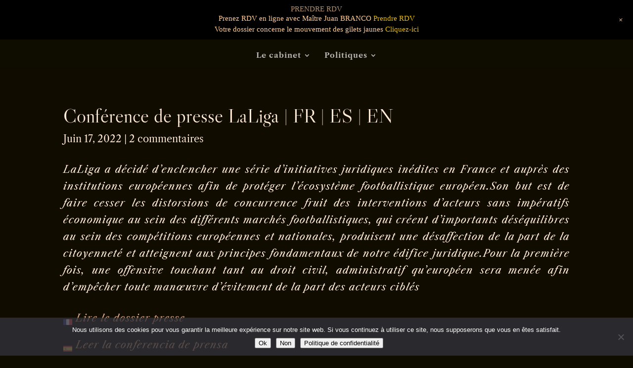

--- FILE ---
content_type: text/css
request_url: https://juan-branco.fr/wp-content/et-cache/2117/et-core-unified-deferred-2117.min.css?ver=1768629723
body_size: 419
content:
.et_pb_section_0.et_pb_section,.et_pb_section_1.et_pb_section{margin-top:14%;background-color:rgba(0,0,0,0)!important}.et_pb_row_0{background-color:rgba(36,36,36,0);border-color:#ffcf9a}.et_pb_row_0,body #page-container .et-db #et-boc .et-l .et_pb_row_0.et_pb_row,body.et_pb_pagebuilder_layout.single #page-container #et-boc .et-l .et_pb_row_0.et_pb_row,body.et_pb_pagebuilder_layout.single.et_full_width_page #page-container #et-boc .et-l .et_pb_row_0.et_pb_row,.et_pb_row_2,body #page-container .et-db #et-boc .et-l .et_pb_row_2.et_pb_row,body.et_pb_pagebuilder_layout.single #page-container #et-boc .et-l .et_pb_row_2.et_pb_row,body.et_pb_pagebuilder_layout.single.et_full_width_page #page-container #et-boc .et-l .et_pb_row_2.et_pb_row{width:100%}.et_pb_text_0.et_pb_text,.et_pb_text_1.et_pb_text,.et_pb_text_2.et_pb_text,.et_pb_text_3.et_pb_text{color:rgba(255,235,214,0.7)!important}.et_pb_text_0,.et_pb_text_1,.et_pb_text_2,.et_pb_text_3{line-height:0.2em;font-size:19px;letter-spacing:1px;line-height:0.2em}.et_pb_text_0 h1,.et_pb_text_1 h1,.et_pb_text_2 h1,.et_pb_text_3 h1{font-variant:small-caps;font-size:25px;color:#ffebd6!important;line-height:1.7em}.et_pb_row_2{background-color:rgba(0,0,0,0.81);border-color:#ffcf9a}.et_pb_column_0,.et_pb_column_3{border-right-color:#ffebd6}.et_pb_column_1{border-left-color:#ffebd6}.et_pb_section_0,.et_pb_section_1{max-width:80%;margin-left:auto!important;margin-right:auto!important}.et_pb_row_0.et_pb_row,.et_pb_row_2.et_pb_row{padding-right:5%!important;padding-left:5%!important;margin-left:auto!important;margin-right:auto!important;padding-right:5%;padding-left:5%}@media only screen and (min-width:981px){.et_pb_section_1{display:none!important}}@media only screen and (max-width:980px){.et_pb_text_0 h1,.et_pb_text_1 h1,.et_pb_text_2 h1,.et_pb_text_3 h1{font-size:70px}.et_pb_column_0,.et_pb_column_3{border-right-color:#ffebd6}.et_pb_column_1{border-left-color:#ffebd6}}@media only screen and (min-width:768px) and (max-width:980px){.et_pb_section_1{display:none!important}}@media only screen and (max-width:767px){.et_pb_section_0{display:none!important}.et_pb_text_0 h1,.et_pb_text_1 h1{font-size:50px}.et_pb_text_2 h1,.et_pb_text_3 h1{font-size:25px}.et_pb_column_0,.et_pb_column_3{border-right-color:#ffebd6}.et_pb_column_1{border-left-color:#ffebd6}}